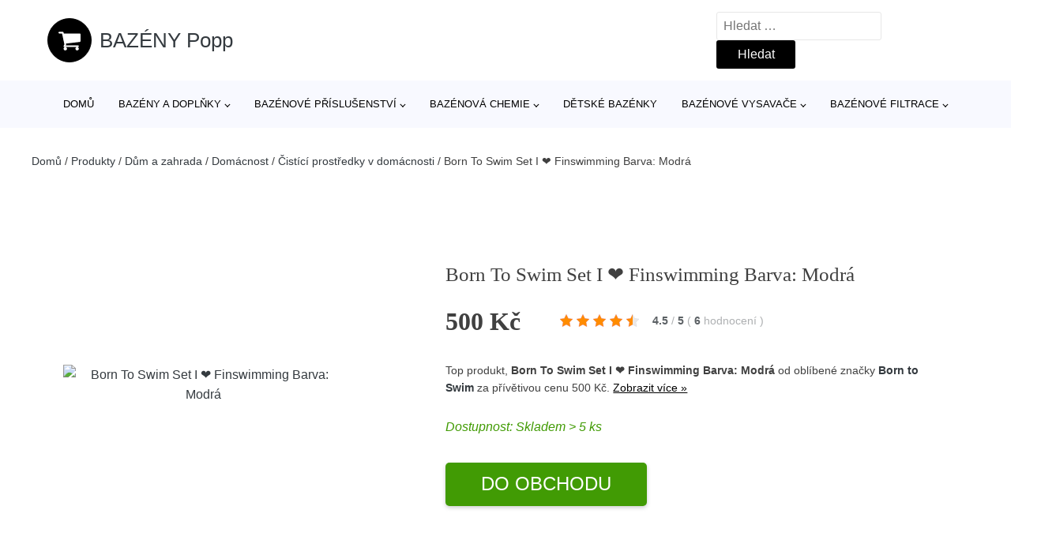

--- FILE ---
content_type: text/html; charset=UTF-8
request_url: https://www.bazenypopp.cz/p/born-to-swim-set-i-%E2%9D%A4-finswimming-barva-modra-pid541583/
body_size: 16494
content:
<!DOCTYPE html>
<html lang="cs" prefix="og: https://ogp.me/ns#" >
<head>
<meta charset="UTF-8">
<meta name="viewport" content="width=device-width, initial-scale=1.0">
<!-- WP_HEAD() START -->
<!-- Optimalizace pro vyhledávače podle Rank Math - https://rankmath.com/ -->
<title>Born To Swim Set I ❤ Finswimming Barva: Modrá | BAZÉNY Popp</title>
<meta name="description" content="Prohlédněte si produkt Born To Swim Set I ❤ Finswimming Růžová od výrobce Born to Swim za cenu 500 Kč."/>
<meta name="robots" content="follow, index, max-snippet:-1, max-video-preview:-1, max-image-preview:large"/>
<link rel="canonical" href="https://www.bazenypopp.cz/p/born-to-swim-set-i-%e2%9d%a4-finswimming-barva-modra-pid541583/" />
<meta property="og:locale" content="cs_CZ" />
<meta property="og:type" content="article" />
<meta property="og:title" content="Born To Swim Set I ❤ Finswimming Barva: Modrá | BAZÉNY Popp" />
<meta property="og:description" content="Prohlédněte si produkt Born To Swim Set I ❤ Finswimming Růžová od výrobce Born to Swim za cenu 500 Kč." />
<meta property="og:url" content="https://www.bazenypopp.cz/p/born-to-swim-set-i-%e2%9d%a4-finswimming-barva-modra-pid541583/" />
<meta property="og:site_name" content="BAZÉNY Popp" />
<meta property="og:updated_time" content="2025-12-07T00:32:50+01:00" />
<meta property="og:image" content="https://www.bazenypopp.cz/wp-content/uploads/2021/04/Born-To-Swim-Set-I-❤-Finswimming-Barva-Modra.jpg" />
<meta property="og:image:secure_url" content="https://www.bazenypopp.cz/wp-content/uploads/2021/04/Born-To-Swim-Set-I-❤-Finswimming-Barva-Modra.jpg" />
<meta property="og:image:width" content="1000" />
<meta property="og:image:height" content="1000" />
<meta property="og:image:alt" content="Born To Swim Set I ❤ Finswimming Barva: Modrá" />
<meta property="og:image:type" content="image/jpeg" />
<meta name="twitter:card" content="summary_large_image" />
<meta name="twitter:title" content="Born To Swim Set I ❤ Finswimming Barva: Modrá | BAZÉNY Popp" />
<meta name="twitter:description" content="Prohlédněte si produkt Born To Swim Set I ❤ Finswimming Růžová od výrobce Born to Swim za cenu 500 Kč." />
<meta name="twitter:image" content="https://www.bazenypopp.cz/wp-content/uploads/2021/04/Born-To-Swim-Set-I-❤-Finswimming-Barva-Modra.jpg" />
<script type="application/ld+json" class="rank-math-schema">{"@context":"https://schema.org","@graph":[{"@type":"BreadcrumbList","@id":"https://www.bazenypopp.cz/p/born-to-swim-set-i-%e2%9d%a4-finswimming-barva-modra-pid541583/#breadcrumb","itemListElement":[{"@type":"ListItem","position":"1","item":{"@id":"https://www.bazenypopp.cz","name":"Dom\u016f"}},{"@type":"ListItem","position":"2","item":{"@id":"https://www.bazenypopp.cz/p/","name":"Produkty"}},{"@type":"ListItem","position":"3","item":{"@id":"https://www.bazenypopp.cz/c/dum-a-zahrada/","name":"D\u016fm a zahrada"}},{"@type":"ListItem","position":"4","item":{"@id":"https://www.bazenypopp.cz/c/domacnost/","name":"Dom\u00e1cnost"}},{"@type":"ListItem","position":"5","item":{"@id":"https://www.bazenypopp.cz/c/cistici-prostredky-v-domacnosti/","name":"\u010cist\u00edc\u00ed prost\u0159edky v dom\u00e1cnosti"}},{"@type":"ListItem","position":"6","item":{"@id":"https://www.bazenypopp.cz/p/born-to-swim-set-i-%e2%9d%a4-finswimming-barva-modra-pid541583/","name":"Born To Swim Set I \u2764 Finswimming Barva: Modr\u00e1"}}]}]}</script>
<!-- /Rank Math WordPress SEO plugin -->
<link rel="alternate" type="application/rss+xml" title="BAZÉNY Popp &raquo; RSS komentářů pro Born To Swim Set I ❤ Finswimming Barva: Modrá" href="https://www.bazenypopp.cz/p/born-to-swim-set-i-%e2%9d%a4-finswimming-barva-modra-pid541583/feed/" />
<link rel="alternate" title="oEmbed (JSON)" type="application/json+oembed" href="https://www.bazenypopp.cz/wp-json/oembed/1.0/embed?url=https%3A%2F%2Fwww.bazenypopp.cz%2Fp%2Fborn-to-swim-set-i-%25e2%259d%25a4-finswimming-barva-modra-pid541583%2F" />
<link rel="alternate" title="oEmbed (XML)" type="text/xml+oembed" href="https://www.bazenypopp.cz/wp-json/oembed/1.0/embed?url=https%3A%2F%2Fwww.bazenypopp.cz%2Fp%2Fborn-to-swim-set-i-%25e2%259d%25a4-finswimming-barva-modra-pid541583%2F&#038;format=xml" />
<style id='wp-img-auto-sizes-contain-inline-css' type='text/css'>
img:is([sizes=auto i],[sizes^="auto," i]){contain-intrinsic-size:3000px 1500px}
/*# sourceURL=wp-img-auto-sizes-contain-inline-css */
</style>
<style id='classic-theme-styles-inline-css' type='text/css'>
/*! This file is auto-generated */
.wp-block-button__link{color:#fff;background-color:#32373c;border-radius:9999px;box-shadow:none;text-decoration:none;padding:calc(.667em + 2px) calc(1.333em + 2px);font-size:1.125em}.wp-block-file__button{background:#32373c;color:#fff;text-decoration:none}
/*# sourceURL=/wp-includes/css/classic-themes.min.css */
</style>
<!-- <link rel='stylesheet' id='kk-star-ratings-css' href='https://www.bazenypopp.cz/wp-content/plugins/kk-star-ratings/public/css/kk-star-ratings.css?ver=99.9.9' type='text/css' media='all' /> -->
<link rel="stylesheet" type="text/css" href="//www.bazenypopp.cz/wp-content/cache/wpfc-minified/mlczzz93/8bwbs.css" media="all"/>
<style id='kk-star-ratings-inline-css' type='text/css'>
.kk-star-ratings .kksr-stars .kksr-star {
margin-right: 5px;
}
[dir="rtl"] .kk-star-ratings .kksr-stars .kksr-star {
margin-left: 5px;
margin-right: 0;
}
/*# sourceURL=kk-star-ratings-inline-css */
</style>
<!-- <link rel='stylesheet' id='oxygen-css' href='https://www.bazenypopp.cz/wp-content/plugins/oxygen/component-framework/oxygen.css?ver=4.9.5' type='text/css' media='all' /> -->
<link rel="stylesheet" type="text/css" href="//www.bazenypopp.cz/wp-content/cache/wpfc-minified/q9n0twmb/8bwbs.css" media="all"/>
<script src='//www.bazenypopp.cz/wp-content/cache/wpfc-minified/6v0ewmpn/8bwbs.js' type="text/javascript"></script>
<!-- <script type="text/javascript" src="https://www.bazenypopp.cz/wp-includes/js/jquery/jquery.min.js?ver=3.7.1" id="jquery-core-js"></script> -->
<script type="text/javascript" id="search-filter-plugin-build-js-extra">
/* <![CDATA[ */
var SF_LDATA = {"ajax_url":"https://www.bazenypopp.cz/wp-admin/admin-ajax.php","home_url":"https://www.bazenypopp.cz/","extensions":[]};
//# sourceURL=search-filter-plugin-build-js-extra
/* ]]> */
</script>
<script src='//www.bazenypopp.cz/wp-content/cache/wpfc-minified/lw4yc2v7/8bwbs.js' type="text/javascript"></script>
<!-- <script type="text/javascript" src="https://www.bazenypopp.cz/wp-content/plugins/search-filter-pro/public/assets/js/search-filter-build.min.js?ver=2.5.21" id="search-filter-plugin-build-js"></script> -->
<link rel="https://api.w.org/" href="https://www.bazenypopp.cz/wp-json/" /><link rel="alternate" title="JSON" type="application/json" href="https://www.bazenypopp.cz/wp-json/wp/v2/products/77991" /><link rel="EditURI" type="application/rsd+xml" title="RSD" href="https://www.bazenypopp.cz/xmlrpc.php?rsd" />
<link rel='shortlink' href='https://www.bazenypopp.cz/?p=77991' />
<script type="application/ld+json">{
"@context" : "https://schema.org",
"@type" : "Product",
"name" : "Born To Swim Set I ❤ Finswimming Barva: Modr&aacute;",
"image" : "https://www.bazenypopp.cz/wp-content/uploads/2021/04/Born-To-Swim-Set-I-❤-Finswimming-Barva-Modra.jpg",
"description" : "&lt;p&gt;Limitovan&aacute; kolekce obsahuje microfibre osu&scaron;ku a plaveckou silikonovou čepici.&lt;/p&gt;
&lt;p&gt;Rozměr osu&scaron;ky 70 x 140 cm a velikost čepice je univerz&aacute;ln&iacute;.&lt;/p&gt;
&lt;p&gt;Můžete si vybrat ze 3 barev - modr&aacute;, čern&aacute; a růžov&aacute;.&lt;/p&gt;",
"ean": "",
"gtin8": "3605 / 3582",
"sku": "3605 / 3582",
"brand" : {
"@type" : "Brand",
"name" : "Born to Swim"
},
"review": {
"@type": "Review",
"reviewRating": {
"@type": "Rating",
"ratingValue": "4.5",
"bestRating": "5"
},
"author": {
"@type": "Person",
"name": ""
}
},
"offers" : {
"@type" : "Offer",
"price" : "500",
"priceCurrency": "CZK",
"url" : "https://www.bazenypopp.cz/p/born-to-swim-set-i-%e2%9d%a4-finswimming-barva-modra-pid541583/",
"itemCondition": 
"https://schema.org/NewCondition",
"availability": "https://schema.org/InStock"
},
"aggregateRating": {
"@type": "AggregateRating",
"ratingValue": "4.5",
"bestRating": "5",
"ratingCount": "6"
}
}</script><!-- Global site tag (gtag.js) - Google Analytics -->
<script async src="https://www.googletagmanager.com/gtag/js?id=UA-174020712-31"></script>
<script>
window.dataLayer = window.dataLayer || [];
function gtag(){dataLayer.push(arguments);}
gtag('js', new Date());
gtag('config', 'UA-174020712-31');
</script>
<link rel="icon" href="https://www.bazenypopp.cz/wp-content/uploads/2020/10/favicon-1.png" sizes="32x32" />
<link rel="icon" href="https://www.bazenypopp.cz/wp-content/uploads/2020/10/favicon-1.png" sizes="192x192" />
<link rel="apple-touch-icon" href="https://www.bazenypopp.cz/wp-content/uploads/2020/10/favicon-1.png" />
<meta name="msapplication-TileImage" content="https://www.bazenypopp.cz/wp-content/uploads/2020/10/favicon-1.png" />
<style type="text/css" id="wp-custom-css">
/*Increase Oxygen's code editor font size*/
.oxygen-sidebar-code-editor-wrap .CodeMirror {
font-size: 18px !important;
}
#inner_content-6-25 {
font-size: 16px !important;
}		</style>
<!-- <link rel='stylesheet' id='oxygen-cache-25-css' href='//www.bazenypopp.cz/wp-content/uploads/oxygen/css/25.css?cache=1664654720&#038;ver=8e31a2d9e1119fd0ae7846775e3b9864' type='text/css' media='all' /> -->
<!-- <link rel='stylesheet' id='oxygen-cache-145-css' href='//www.bazenypopp.cz/wp-content/uploads/oxygen/css/145.css?cache=1664654720&#038;ver=8e31a2d9e1119fd0ae7846775e3b9864' type='text/css' media='all' /> -->
<!-- <link rel='stylesheet' id='oxygen-universal-styles-css' href='//www.bazenypopp.cz/wp-content/uploads/oxygen/css/universal.css?cache=1664654690&#038;ver=8e31a2d9e1119fd0ae7846775e3b9864' type='text/css' media='all' /> -->
<link rel="stylesheet" type="text/css" href="//www.bazenypopp.cz/wp-content/cache/wpfc-minified/eunv2cx4/bxf9h.css" media="all"/>
<!-- END OF WP_HEAD() -->
<style id='global-styles-inline-css' type='text/css'>
:root{--wp--preset--aspect-ratio--square: 1;--wp--preset--aspect-ratio--4-3: 4/3;--wp--preset--aspect-ratio--3-4: 3/4;--wp--preset--aspect-ratio--3-2: 3/2;--wp--preset--aspect-ratio--2-3: 2/3;--wp--preset--aspect-ratio--16-9: 16/9;--wp--preset--aspect-ratio--9-16: 9/16;--wp--preset--color--black: #000000;--wp--preset--color--cyan-bluish-gray: #abb8c3;--wp--preset--color--white: #ffffff;--wp--preset--color--pale-pink: #f78da7;--wp--preset--color--vivid-red: #cf2e2e;--wp--preset--color--luminous-vivid-orange: #ff6900;--wp--preset--color--luminous-vivid-amber: #fcb900;--wp--preset--color--light-green-cyan: #7bdcb5;--wp--preset--color--vivid-green-cyan: #00d084;--wp--preset--color--pale-cyan-blue: #8ed1fc;--wp--preset--color--vivid-cyan-blue: #0693e3;--wp--preset--color--vivid-purple: #9b51e0;--wp--preset--gradient--vivid-cyan-blue-to-vivid-purple: linear-gradient(135deg,rgb(6,147,227) 0%,rgb(155,81,224) 100%);--wp--preset--gradient--light-green-cyan-to-vivid-green-cyan: linear-gradient(135deg,rgb(122,220,180) 0%,rgb(0,208,130) 100%);--wp--preset--gradient--luminous-vivid-amber-to-luminous-vivid-orange: linear-gradient(135deg,rgb(252,185,0) 0%,rgb(255,105,0) 100%);--wp--preset--gradient--luminous-vivid-orange-to-vivid-red: linear-gradient(135deg,rgb(255,105,0) 0%,rgb(207,46,46) 100%);--wp--preset--gradient--very-light-gray-to-cyan-bluish-gray: linear-gradient(135deg,rgb(238,238,238) 0%,rgb(169,184,195) 100%);--wp--preset--gradient--cool-to-warm-spectrum: linear-gradient(135deg,rgb(74,234,220) 0%,rgb(151,120,209) 20%,rgb(207,42,186) 40%,rgb(238,44,130) 60%,rgb(251,105,98) 80%,rgb(254,248,76) 100%);--wp--preset--gradient--blush-light-purple: linear-gradient(135deg,rgb(255,206,236) 0%,rgb(152,150,240) 100%);--wp--preset--gradient--blush-bordeaux: linear-gradient(135deg,rgb(254,205,165) 0%,rgb(254,45,45) 50%,rgb(107,0,62) 100%);--wp--preset--gradient--luminous-dusk: linear-gradient(135deg,rgb(255,203,112) 0%,rgb(199,81,192) 50%,rgb(65,88,208) 100%);--wp--preset--gradient--pale-ocean: linear-gradient(135deg,rgb(255,245,203) 0%,rgb(182,227,212) 50%,rgb(51,167,181) 100%);--wp--preset--gradient--electric-grass: linear-gradient(135deg,rgb(202,248,128) 0%,rgb(113,206,126) 100%);--wp--preset--gradient--midnight: linear-gradient(135deg,rgb(2,3,129) 0%,rgb(40,116,252) 100%);--wp--preset--font-size--small: 13px;--wp--preset--font-size--medium: 20px;--wp--preset--font-size--large: 36px;--wp--preset--font-size--x-large: 42px;--wp--preset--spacing--20: 0.44rem;--wp--preset--spacing--30: 0.67rem;--wp--preset--spacing--40: 1rem;--wp--preset--spacing--50: 1.5rem;--wp--preset--spacing--60: 2.25rem;--wp--preset--spacing--70: 3.38rem;--wp--preset--spacing--80: 5.06rem;--wp--preset--shadow--natural: 6px 6px 9px rgba(0, 0, 0, 0.2);--wp--preset--shadow--deep: 12px 12px 50px rgba(0, 0, 0, 0.4);--wp--preset--shadow--sharp: 6px 6px 0px rgba(0, 0, 0, 0.2);--wp--preset--shadow--outlined: 6px 6px 0px -3px rgb(255, 255, 255), 6px 6px rgb(0, 0, 0);--wp--preset--shadow--crisp: 6px 6px 0px rgb(0, 0, 0);}:where(.is-layout-flex){gap: 0.5em;}:where(.is-layout-grid){gap: 0.5em;}body .is-layout-flex{display: flex;}.is-layout-flex{flex-wrap: wrap;align-items: center;}.is-layout-flex > :is(*, div){margin: 0;}body .is-layout-grid{display: grid;}.is-layout-grid > :is(*, div){margin: 0;}:where(.wp-block-columns.is-layout-flex){gap: 2em;}:where(.wp-block-columns.is-layout-grid){gap: 2em;}:where(.wp-block-post-template.is-layout-flex){gap: 1.25em;}:where(.wp-block-post-template.is-layout-grid){gap: 1.25em;}.has-black-color{color: var(--wp--preset--color--black) !important;}.has-cyan-bluish-gray-color{color: var(--wp--preset--color--cyan-bluish-gray) !important;}.has-white-color{color: var(--wp--preset--color--white) !important;}.has-pale-pink-color{color: var(--wp--preset--color--pale-pink) !important;}.has-vivid-red-color{color: var(--wp--preset--color--vivid-red) !important;}.has-luminous-vivid-orange-color{color: var(--wp--preset--color--luminous-vivid-orange) !important;}.has-luminous-vivid-amber-color{color: var(--wp--preset--color--luminous-vivid-amber) !important;}.has-light-green-cyan-color{color: var(--wp--preset--color--light-green-cyan) !important;}.has-vivid-green-cyan-color{color: var(--wp--preset--color--vivid-green-cyan) !important;}.has-pale-cyan-blue-color{color: var(--wp--preset--color--pale-cyan-blue) !important;}.has-vivid-cyan-blue-color{color: var(--wp--preset--color--vivid-cyan-blue) !important;}.has-vivid-purple-color{color: var(--wp--preset--color--vivid-purple) !important;}.has-black-background-color{background-color: var(--wp--preset--color--black) !important;}.has-cyan-bluish-gray-background-color{background-color: var(--wp--preset--color--cyan-bluish-gray) !important;}.has-white-background-color{background-color: var(--wp--preset--color--white) !important;}.has-pale-pink-background-color{background-color: var(--wp--preset--color--pale-pink) !important;}.has-vivid-red-background-color{background-color: var(--wp--preset--color--vivid-red) !important;}.has-luminous-vivid-orange-background-color{background-color: var(--wp--preset--color--luminous-vivid-orange) !important;}.has-luminous-vivid-amber-background-color{background-color: var(--wp--preset--color--luminous-vivid-amber) !important;}.has-light-green-cyan-background-color{background-color: var(--wp--preset--color--light-green-cyan) !important;}.has-vivid-green-cyan-background-color{background-color: var(--wp--preset--color--vivid-green-cyan) !important;}.has-pale-cyan-blue-background-color{background-color: var(--wp--preset--color--pale-cyan-blue) !important;}.has-vivid-cyan-blue-background-color{background-color: var(--wp--preset--color--vivid-cyan-blue) !important;}.has-vivid-purple-background-color{background-color: var(--wp--preset--color--vivid-purple) !important;}.has-black-border-color{border-color: var(--wp--preset--color--black) !important;}.has-cyan-bluish-gray-border-color{border-color: var(--wp--preset--color--cyan-bluish-gray) !important;}.has-white-border-color{border-color: var(--wp--preset--color--white) !important;}.has-pale-pink-border-color{border-color: var(--wp--preset--color--pale-pink) !important;}.has-vivid-red-border-color{border-color: var(--wp--preset--color--vivid-red) !important;}.has-luminous-vivid-orange-border-color{border-color: var(--wp--preset--color--luminous-vivid-orange) !important;}.has-luminous-vivid-amber-border-color{border-color: var(--wp--preset--color--luminous-vivid-amber) !important;}.has-light-green-cyan-border-color{border-color: var(--wp--preset--color--light-green-cyan) !important;}.has-vivid-green-cyan-border-color{border-color: var(--wp--preset--color--vivid-green-cyan) !important;}.has-pale-cyan-blue-border-color{border-color: var(--wp--preset--color--pale-cyan-blue) !important;}.has-vivid-cyan-blue-border-color{border-color: var(--wp--preset--color--vivid-cyan-blue) !important;}.has-vivid-purple-border-color{border-color: var(--wp--preset--color--vivid-purple) !important;}.has-vivid-cyan-blue-to-vivid-purple-gradient-background{background: var(--wp--preset--gradient--vivid-cyan-blue-to-vivid-purple) !important;}.has-light-green-cyan-to-vivid-green-cyan-gradient-background{background: var(--wp--preset--gradient--light-green-cyan-to-vivid-green-cyan) !important;}.has-luminous-vivid-amber-to-luminous-vivid-orange-gradient-background{background: var(--wp--preset--gradient--luminous-vivid-amber-to-luminous-vivid-orange) !important;}.has-luminous-vivid-orange-to-vivid-red-gradient-background{background: var(--wp--preset--gradient--luminous-vivid-orange-to-vivid-red) !important;}.has-very-light-gray-to-cyan-bluish-gray-gradient-background{background: var(--wp--preset--gradient--very-light-gray-to-cyan-bluish-gray) !important;}.has-cool-to-warm-spectrum-gradient-background{background: var(--wp--preset--gradient--cool-to-warm-spectrum) !important;}.has-blush-light-purple-gradient-background{background: var(--wp--preset--gradient--blush-light-purple) !important;}.has-blush-bordeaux-gradient-background{background: var(--wp--preset--gradient--blush-bordeaux) !important;}.has-luminous-dusk-gradient-background{background: var(--wp--preset--gradient--luminous-dusk) !important;}.has-pale-ocean-gradient-background{background: var(--wp--preset--gradient--pale-ocean) !important;}.has-electric-grass-gradient-background{background: var(--wp--preset--gradient--electric-grass) !important;}.has-midnight-gradient-background{background: var(--wp--preset--gradient--midnight) !important;}.has-small-font-size{font-size: var(--wp--preset--font-size--small) !important;}.has-medium-font-size{font-size: var(--wp--preset--font-size--medium) !important;}.has-large-font-size{font-size: var(--wp--preset--font-size--large) !important;}.has-x-large-font-size{font-size: var(--wp--preset--font-size--x-large) !important;}
/*# sourceURL=global-styles-inline-css */
</style>
</head>
<body class="wp-singular products-template-default single single-products postid-77991 wp-theme-oxygen-is-not-a-theme  wp-embed-responsive oxygen-body" >
<header id="_header-1-25" class="oxy-header-wrapper oxy-overlay-header oxy-header" ><div id="logo-header-row" class="oxy-header-row" ><div class="oxy-header-container"><div id="_header_left-3-25" class="oxy-header-left" ><a id="link-78-25" class="ct-link" href="/" target="_self"  ><div id="fancy_icon-86-25" class="ct-fancy-icon" ><svg id="svg-fancy_icon-86-25"><use xlink:href="#FontAwesomeicon-shopping-cart"></use></svg></div><span id="shortcode-79-25" class="ct-shortcode logo-top" >BAZÉNY Popp</span></a></div><div id="_header_center-4-25" class="oxy-header-center" ></div><div id="_header_right-5-25" class="oxy-header-right" >
<div id="_search_form-17-25" class="oxy-search-form" >
<form role="search" method="get" class="search-form" action="https://www.bazenypopp.cz/">
<label>
<span class="screen-reader-text">Vyhledávání</span>
<input type="search" class="search-field" placeholder="Hledat &hellip;" value="" name="s" />
</label>
<input type="submit" class="search-submit" value="Hledat" />
</form>                </div>
<nav id="_nav_menu-53-25" class="oxy-nav-menu oxy-nav-menu-dropdowns oxy-nav-menu-dropdown-arrow" ><div class='oxy-menu-toggle'><div class='oxy-nav-menu-hamburger-wrap'><div class='oxy-nav-menu-hamburger'><div class='oxy-nav-menu-hamburger-line'></div><div class='oxy-nav-menu-hamburger-line'></div><div class='oxy-nav-menu-hamburger-line'></div></div></div></div><div class="menu-hlavni-menu-container"><ul id="menu-hlavni-menu" class="oxy-nav-menu-list"><li id="menu-item-15077" class="menu-item menu-item-type-custom menu-item-object-custom menu-item-15077"><a href="/">Domů</a></li>
<li id="menu-item-71696" class="menu-item menu-item-type-taxonomy menu-item-object-product_category menu-item-has-children menu-item-71696"><a href="https://www.bazenypopp.cz/c/bazeny-a-doplnky/">Bazény a doplňky</a>
<ul class="sub-menu">
<li id="menu-item-85658" class="menu-item menu-item-type-taxonomy menu-item-object-product_category menu-item-85658"><a href="https://www.bazenypopp.cz/c/prislusenstvi-k-bazenum-zahrada-a-volny-cas-zastreseni-bazenuzahrada-a-stavebniny/">Příslušenství k bazénům</a></li>
<li id="menu-item-85657" class="menu-item menu-item-type-taxonomy menu-item-object-product_category menu-item-85657"><a href="https://www.bazenypopp.cz/c/bazeny-zahrada-a-volny-cas-samonosne-bazenyzahrada-a-stavebniny/">Bazény</a></li>
<li id="menu-item-85659" class="menu-item menu-item-type-taxonomy menu-item-object-product_category menu-item-85659"><a href="https://www.bazenypopp.cz/c/ohrev-vody-k-bazenum-bazeny-a-doplnky-dum-a-zahrada/">Ohřev vody k bazénům</a></li>
</ul>
</li>
<li id="menu-item-85641" class="menu-item menu-item-type-taxonomy menu-item-object-product_category menu-item-has-children menu-item-85641"><a href="https://www.bazenypopp.cz/c/bazenove-prislusenstvi-2/">Bazénové příslušenství</a>
<ul class="sub-menu">
<li id="menu-item-85650" class="menu-item menu-item-type-taxonomy menu-item-object-product_category menu-item-85650"><a href="https://www.bazenypopp.cz/c/solarni-plachty/">Solární plachty</a></li>
<li id="menu-item-85642" class="menu-item menu-item-type-taxonomy menu-item-object-product_category menu-item-85642"><a href="https://www.bazenypopp.cz/c/bazenove-schudky/">Bazénové schůdky</a></li>
<li id="menu-item-85644" class="menu-item menu-item-type-taxonomy menu-item-object-product_category menu-item-85644"><a href="https://www.bazenypopp.cz/c/kryci-plachty/">Krycí plachty</a></li>
<li id="menu-item-85643" class="menu-item menu-item-type-taxonomy menu-item-object-product_category menu-item-85643"><a href="https://www.bazenypopp.cz/c/hadice/">Hadice</a></li>
<li id="menu-item-85645" class="menu-item menu-item-type-taxonomy menu-item-object-product_category menu-item-85645"><a href="https://www.bazenypopp.cz/c/nahradni-bazenove-folie/">Náhradní bazénové folie</a></li>
<li id="menu-item-85646" class="menu-item menu-item-type-taxonomy menu-item-object-product_category menu-item-85646"><a href="https://www.bazenypopp.cz/c/rolovaci-zarizeni/">Rolovací zařízení</a></li>
<li id="menu-item-85647" class="menu-item menu-item-type-taxonomy menu-item-object-product_category menu-item-85647"><a href="https://www.bazenypopp.cz/c/podlozky-pod-bazen/">Podložky pod bazén</a></li>
<li id="menu-item-85651" class="menu-item menu-item-type-taxonomy menu-item-object-product_category menu-item-85651"><a href="https://www.bazenypopp.cz/c/teplomery/">Teploměry</a></li>
<li id="menu-item-85648" class="menu-item menu-item-type-taxonomy menu-item-object-product_category menu-item-85648"><a href="https://www.bazenypopp.cz/c/odvlhcovace/">Odvlhčovače</a></li>
<li id="menu-item-85649" class="menu-item menu-item-type-taxonomy menu-item-object-product_category menu-item-85649"><a href="https://www.bazenypopp.cz/c/nafukovaci-pumpy/">Nafukovací pumpy</a></li>
</ul>
</li>
<li id="menu-item-71698" class="menu-item menu-item-type-taxonomy menu-item-object-product_category menu-item-has-children menu-item-71698"><a href="https://www.bazenypopp.cz/c/bazenova-chemie/">Bazénová chemie</a>
<ul class="sub-menu">
<li id="menu-item-85630" class="menu-item menu-item-type-taxonomy menu-item-object-product_category menu-item-85630"><a href="https://www.bazenypopp.cz/c/bezchlorova-dezinfekce-bazenove-vody/">Bezchlorová dezinfekce bazénové vody</a></li>
<li id="menu-item-85632" class="menu-item menu-item-type-taxonomy menu-item-object-product_category menu-item-85632"><a href="https://www.bazenypopp.cz/c/testery-bazenove-vody/">Testery bazénové vody</a></li>
<li id="menu-item-85631" class="menu-item menu-item-type-taxonomy menu-item-object-product_category menu-item-85631"><a href="https://www.bazenypopp.cz/c/chlorove-a-multifunkcni-tablety/">Chlórové a multifunkční tablety</a></li>
<li id="menu-item-85633" class="menu-item menu-item-type-taxonomy menu-item-object-product_category menu-item-85633"><a href="https://www.bazenypopp.cz/c/regulace-ph-a-mineralu-bazenove-vody/">Regulace pH a minerálů bazénové vody</a></li>
<li id="menu-item-85634" class="menu-item menu-item-type-taxonomy menu-item-object-product_category menu-item-85634"><a href="https://www.bazenypopp.cz/c/regulace-ph/">Regulace pH</a></li>
<li id="menu-item-85635" class="menu-item menu-item-type-taxonomy menu-item-object-product_category menu-item-85635"><a href="https://www.bazenypopp.cz/c/davkovace-chemie/">Dávkovače chemie</a></li>
<li id="menu-item-85639" class="menu-item menu-item-type-taxonomy menu-item-object-product_category menu-item-85639"><a href="https://www.bazenypopp.cz/c/sety-bazenove-chemie/">Sety bazénové chemie</a></li>
<li id="menu-item-85636" class="menu-item menu-item-type-taxonomy menu-item-object-product_category menu-item-85636"><a href="https://www.bazenypopp.cz/c/cisteni-bazenu/">Čištění bazénů</a></li>
<li id="menu-item-85637" class="menu-item menu-item-type-taxonomy menu-item-object-product_category menu-item-85637"><a href="https://www.bazenypopp.cz/c/chemie-pro-virive-bazeny/">Chemie pro vířivé bazény</a></li>
<li id="menu-item-85638" class="menu-item menu-item-type-taxonomy menu-item-object-product_category menu-item-85638"><a href="https://www.bazenypopp.cz/c/chlor-sok-do-bazenu/">Chlor šok do bazénu</a></li>
<li id="menu-item-85640" class="menu-item menu-item-type-taxonomy menu-item-object-product_category menu-item-85640"><a href="https://www.bazenypopp.cz/c/protirasove-prostredky/">Protiřasové prostředky</a></li>
</ul>
</li>
<li id="menu-item-71699" class="menu-item menu-item-type-taxonomy menu-item-object-product_category menu-item-71699"><a href="https://www.bazenypopp.cz/c/detske-bazenky/">Dětské bazénky</a></li>
<li id="menu-item-71700" class="menu-item menu-item-type-taxonomy menu-item-object-product_category menu-item-has-children menu-item-71700"><a href="https://www.bazenypopp.cz/c/bazenove-vysavace/">Bazénové vysavače</a>
<ul class="sub-menu">
<li id="menu-item-85653" class="menu-item menu-item-type-taxonomy menu-item-object-product_category menu-item-85653"><a href="https://www.bazenypopp.cz/c/rucni-vysavace/">Ruční vysavače</a></li>
<li id="menu-item-85652" class="menu-item menu-item-type-taxonomy menu-item-object-product_category menu-item-85652"><a href="https://www.bazenypopp.cz/c/automaticke-vysavace/">Automatické vysavače</a></li>
<li id="menu-item-85654" class="menu-item menu-item-type-taxonomy menu-item-object-product_category menu-item-85654"><a href="https://www.bazenypopp.cz/c/poloautomaticke-vysavace/">Poloautomatické vysavače</a></li>
</ul>
</li>
<li id="menu-item-85623" class="menu-item menu-item-type-taxonomy menu-item-object-product_category menu-item-has-children menu-item-85623"><a href="https://www.bazenypopp.cz/c/bazenove-filtrace/">Bazénové filtrace</a>
<ul class="sub-menu">
<li id="menu-item-85624" class="menu-item menu-item-type-taxonomy menu-item-object-product_category menu-item-85624"><a href="https://www.bazenypopp.cz/c/bazenova-cerpadla-potrubi-stavba-bazenu/">Bazénová čerpadla</a></li>
<li id="menu-item-85625" class="menu-item menu-item-type-taxonomy menu-item-object-product_category menu-item-85625"><a href="https://www.bazenypopp.cz/c/piskova-filtrace/">Písková filtrace</a></li>
<li id="menu-item-85626" class="menu-item menu-item-type-taxonomy menu-item-object-product_category menu-item-85626"><a href="https://www.bazenypopp.cz/c/piskove-filtry/">Pískové filtry</a></li>
<li id="menu-item-85628" class="menu-item menu-item-type-taxonomy menu-item-object-product_category menu-item-85628"><a href="https://www.bazenypopp.cz/c/naplne-do-piskovych-filtraci/">Náplně do pískových filtrací</a></li>
<li id="menu-item-85627" class="menu-item menu-item-type-taxonomy menu-item-object-product_category menu-item-85627"><a href="https://www.bazenypopp.cz/c/kartusove-filtracni-vlozky/">Kartušové filtrační vložky</a></li>
<li id="menu-item-85629" class="menu-item menu-item-type-taxonomy menu-item-object-product_category menu-item-85629"><a href="https://www.bazenypopp.cz/c/kartusova-filtrace/">Kartušová filtrace</a></li>
</ul>
</li>
</ul></div></nav></div></div></div><div id="nav-header-row" class="oxy-header-row" ><div class="oxy-header-container"><div id="_header_left-12-25" class="oxy-header-left" ></div><div id="_header_center-13-25" class="oxy-header-center" ><nav id="_nav_menu-15-25" class="oxy-nav-menu oxy-nav-menu-dropdowns oxy-nav-menu-dropdown-arrow" ><div class='oxy-menu-toggle'><div class='oxy-nav-menu-hamburger-wrap'><div class='oxy-nav-menu-hamburger'><div class='oxy-nav-menu-hamburger-line'></div><div class='oxy-nav-menu-hamburger-line'></div><div class='oxy-nav-menu-hamburger-line'></div></div></div></div><div class="menu-hlavni-menu-container"><ul id="menu-hlavni-menu-1" class="oxy-nav-menu-list"><li class="menu-item menu-item-type-custom menu-item-object-custom menu-item-15077"><a href="/">Domů</a></li>
<li class="menu-item menu-item-type-taxonomy menu-item-object-product_category menu-item-has-children menu-item-71696"><a href="https://www.bazenypopp.cz/c/bazeny-a-doplnky/">Bazény a doplňky</a>
<ul class="sub-menu">
<li class="menu-item menu-item-type-taxonomy menu-item-object-product_category menu-item-85658"><a href="https://www.bazenypopp.cz/c/prislusenstvi-k-bazenum-zahrada-a-volny-cas-zastreseni-bazenuzahrada-a-stavebniny/">Příslušenství k bazénům</a></li>
<li class="menu-item menu-item-type-taxonomy menu-item-object-product_category menu-item-85657"><a href="https://www.bazenypopp.cz/c/bazeny-zahrada-a-volny-cas-samonosne-bazenyzahrada-a-stavebniny/">Bazény</a></li>
<li class="menu-item menu-item-type-taxonomy menu-item-object-product_category menu-item-85659"><a href="https://www.bazenypopp.cz/c/ohrev-vody-k-bazenum-bazeny-a-doplnky-dum-a-zahrada/">Ohřev vody k bazénům</a></li>
</ul>
</li>
<li class="menu-item menu-item-type-taxonomy menu-item-object-product_category menu-item-has-children menu-item-85641"><a href="https://www.bazenypopp.cz/c/bazenove-prislusenstvi-2/">Bazénové příslušenství</a>
<ul class="sub-menu">
<li class="menu-item menu-item-type-taxonomy menu-item-object-product_category menu-item-85650"><a href="https://www.bazenypopp.cz/c/solarni-plachty/">Solární plachty</a></li>
<li class="menu-item menu-item-type-taxonomy menu-item-object-product_category menu-item-85642"><a href="https://www.bazenypopp.cz/c/bazenove-schudky/">Bazénové schůdky</a></li>
<li class="menu-item menu-item-type-taxonomy menu-item-object-product_category menu-item-85644"><a href="https://www.bazenypopp.cz/c/kryci-plachty/">Krycí plachty</a></li>
<li class="menu-item menu-item-type-taxonomy menu-item-object-product_category menu-item-85643"><a href="https://www.bazenypopp.cz/c/hadice/">Hadice</a></li>
<li class="menu-item menu-item-type-taxonomy menu-item-object-product_category menu-item-85645"><a href="https://www.bazenypopp.cz/c/nahradni-bazenove-folie/">Náhradní bazénové folie</a></li>
<li class="menu-item menu-item-type-taxonomy menu-item-object-product_category menu-item-85646"><a href="https://www.bazenypopp.cz/c/rolovaci-zarizeni/">Rolovací zařízení</a></li>
<li class="menu-item menu-item-type-taxonomy menu-item-object-product_category menu-item-85647"><a href="https://www.bazenypopp.cz/c/podlozky-pod-bazen/">Podložky pod bazén</a></li>
<li class="menu-item menu-item-type-taxonomy menu-item-object-product_category menu-item-85651"><a href="https://www.bazenypopp.cz/c/teplomery/">Teploměry</a></li>
<li class="menu-item menu-item-type-taxonomy menu-item-object-product_category menu-item-85648"><a href="https://www.bazenypopp.cz/c/odvlhcovace/">Odvlhčovače</a></li>
<li class="menu-item menu-item-type-taxonomy menu-item-object-product_category menu-item-85649"><a href="https://www.bazenypopp.cz/c/nafukovaci-pumpy/">Nafukovací pumpy</a></li>
</ul>
</li>
<li class="menu-item menu-item-type-taxonomy menu-item-object-product_category menu-item-has-children menu-item-71698"><a href="https://www.bazenypopp.cz/c/bazenova-chemie/">Bazénová chemie</a>
<ul class="sub-menu">
<li class="menu-item menu-item-type-taxonomy menu-item-object-product_category menu-item-85630"><a href="https://www.bazenypopp.cz/c/bezchlorova-dezinfekce-bazenove-vody/">Bezchlorová dezinfekce bazénové vody</a></li>
<li class="menu-item menu-item-type-taxonomy menu-item-object-product_category menu-item-85632"><a href="https://www.bazenypopp.cz/c/testery-bazenove-vody/">Testery bazénové vody</a></li>
<li class="menu-item menu-item-type-taxonomy menu-item-object-product_category menu-item-85631"><a href="https://www.bazenypopp.cz/c/chlorove-a-multifunkcni-tablety/">Chlórové a multifunkční tablety</a></li>
<li class="menu-item menu-item-type-taxonomy menu-item-object-product_category menu-item-85633"><a href="https://www.bazenypopp.cz/c/regulace-ph-a-mineralu-bazenove-vody/">Regulace pH a minerálů bazénové vody</a></li>
<li class="menu-item menu-item-type-taxonomy menu-item-object-product_category menu-item-85634"><a href="https://www.bazenypopp.cz/c/regulace-ph/">Regulace pH</a></li>
<li class="menu-item menu-item-type-taxonomy menu-item-object-product_category menu-item-85635"><a href="https://www.bazenypopp.cz/c/davkovace-chemie/">Dávkovače chemie</a></li>
<li class="menu-item menu-item-type-taxonomy menu-item-object-product_category menu-item-85639"><a href="https://www.bazenypopp.cz/c/sety-bazenove-chemie/">Sety bazénové chemie</a></li>
<li class="menu-item menu-item-type-taxonomy menu-item-object-product_category menu-item-85636"><a href="https://www.bazenypopp.cz/c/cisteni-bazenu/">Čištění bazénů</a></li>
<li class="menu-item menu-item-type-taxonomy menu-item-object-product_category menu-item-85637"><a href="https://www.bazenypopp.cz/c/chemie-pro-virive-bazeny/">Chemie pro vířivé bazény</a></li>
<li class="menu-item menu-item-type-taxonomy menu-item-object-product_category menu-item-85638"><a href="https://www.bazenypopp.cz/c/chlor-sok-do-bazenu/">Chlor šok do bazénu</a></li>
<li class="menu-item menu-item-type-taxonomy menu-item-object-product_category menu-item-85640"><a href="https://www.bazenypopp.cz/c/protirasove-prostredky/">Protiřasové prostředky</a></li>
</ul>
</li>
<li class="menu-item menu-item-type-taxonomy menu-item-object-product_category menu-item-71699"><a href="https://www.bazenypopp.cz/c/detske-bazenky/">Dětské bazénky</a></li>
<li class="menu-item menu-item-type-taxonomy menu-item-object-product_category menu-item-has-children menu-item-71700"><a href="https://www.bazenypopp.cz/c/bazenove-vysavace/">Bazénové vysavače</a>
<ul class="sub-menu">
<li class="menu-item menu-item-type-taxonomy menu-item-object-product_category menu-item-85653"><a href="https://www.bazenypopp.cz/c/rucni-vysavace/">Ruční vysavače</a></li>
<li class="menu-item menu-item-type-taxonomy menu-item-object-product_category menu-item-85652"><a href="https://www.bazenypopp.cz/c/automaticke-vysavace/">Automatické vysavače</a></li>
<li class="menu-item menu-item-type-taxonomy menu-item-object-product_category menu-item-85654"><a href="https://www.bazenypopp.cz/c/poloautomaticke-vysavace/">Poloautomatické vysavače</a></li>
</ul>
</li>
<li class="menu-item menu-item-type-taxonomy menu-item-object-product_category menu-item-has-children menu-item-85623"><a href="https://www.bazenypopp.cz/c/bazenove-filtrace/">Bazénové filtrace</a>
<ul class="sub-menu">
<li class="menu-item menu-item-type-taxonomy menu-item-object-product_category menu-item-85624"><a href="https://www.bazenypopp.cz/c/bazenova-cerpadla-potrubi-stavba-bazenu/">Bazénová čerpadla</a></li>
<li class="menu-item menu-item-type-taxonomy menu-item-object-product_category menu-item-85625"><a href="https://www.bazenypopp.cz/c/piskova-filtrace/">Písková filtrace</a></li>
<li class="menu-item menu-item-type-taxonomy menu-item-object-product_category menu-item-85626"><a href="https://www.bazenypopp.cz/c/piskove-filtry/">Pískové filtry</a></li>
<li class="menu-item menu-item-type-taxonomy menu-item-object-product_category menu-item-85628"><a href="https://www.bazenypopp.cz/c/naplne-do-piskovych-filtraci/">Náplně do pískových filtrací</a></li>
<li class="menu-item menu-item-type-taxonomy menu-item-object-product_category menu-item-85627"><a href="https://www.bazenypopp.cz/c/kartusove-filtracni-vlozky/">Kartušové filtrační vložky</a></li>
<li class="menu-item menu-item-type-taxonomy menu-item-object-product_category menu-item-85629"><a href="https://www.bazenypopp.cz/c/kartusova-filtrace/">Kartušová filtrace</a></li>
</ul>
</li>
</ul></div></nav></div><div id="_header_right-14-25" class="oxy-header-right" ></div></div></div></header>
<div id="section-62-25" class=" ct-section breadcrumb-container" ><div class="ct-section-inner-wrap"><div id="code_block-66-25" class="ct-code-block breadcrumb-code" ><nav aria-label="breadcrumbs" class="rank-math-breadcrumb"><p><a href="https://www.bazenypopp.cz">Domů</a><span class="separator"> / </span><a href="https://www.bazenypopp.cz/p/">Produkty</a><span class="separator"> / </span><a href="https://www.bazenypopp.cz/c/dum-a-zahrada/">Dům a zahrada</a><span class="separator"> / </span><a href="https://www.bazenypopp.cz/c/domacnost/">Domácnost</a><span class="separator"> / </span><a href="https://www.bazenypopp.cz/c/cistici-prostredky-v-domacnosti/">Čistící prostředky v domácnosti</a><span class="separator"> / </span><span class="last">Born To Swim Set I ❤ Finswimming Barva: Modrá</span></p></nav></div></div></div><section id="section-2-145" class=" ct-section" ><div class="ct-section-inner-wrap"><div id="new_columns-4-145" class="ct-new-columns product-hero-column-container" ><div id="div_block-5-145" class="ct-div-block" ><a id="link-1642-145" class="ct-link" href="https://www.bazenypopp.cz/exit/10621" target="_blank" rel="nofollow noopener" ><img  id="image-7-145" alt="Born To Swim Set I ❤ Finswimming Barva: Modrá" src="https://www.bazenypopp.cz/wp-content/uploads/2021/04/Born-To-Swim-Set-I-❤-Finswimming-Barva-Modra.jpg" class="ct-image"/></a></div><div id="div_block-6-145" class="ct-div-block" ><h1 id="headline-12-145" class="ct-headline product-info-title"><span id="span-13-145" class="ct-span" >Born To Swim Set I ❤ Finswimming Barva: Modrá</span></h1><div id="div_block-1019-145" class="ct-div-block price-container" ><div id="text_block-16-145" class="ct-text-block product-info-price" ><span id="span-17-145" class="ct-span" >500&nbsp;Kč</span></div><a id="link-2781-145" class="ct-link" href="https://www.bazenypopp.cz/exit/10621" target="_self" rel="nofollow" ><div id="code_block-768-145" class="ct-code-block custom-star-rating" ><div style="display: none;"
class="kk-star-ratings   "
data-id="77991"
data-slug="">
<div class="kksr-stars">
<div class="kksr-stars-inactive">
<div class="kksr-star" data-star="1">
<div class="kksr-icon" style="width: 16px; height: 16px;"></div>
</div>
<div class="kksr-star" data-star="2">
<div class="kksr-icon" style="width: 16px; height: 16px;"></div>
</div>
<div class="kksr-star" data-star="3">
<div class="kksr-icon" style="width: 16px; height: 16px;"></div>
</div>
<div class="kksr-star" data-star="4">
<div class="kksr-icon" style="width: 16px; height: 16px;"></div>
</div>
<div class="kksr-star" data-star="5">
<div class="kksr-icon" style="width: 16px; height: 16px;"></div>
</div>
</div>
<div class="kksr-stars-active" style="width: 92px;">
<div class="kksr-star">
<div class="kksr-icon" style="width: 16px; height: 16px;"></div>
</div>
<div class="kksr-star">
<div class="kksr-icon" style="width: 16px; height: 16px;"></div>
</div>
<div class="kksr-star">
<div class="kksr-icon" style="width: 16px; height: 16px;"></div>
</div>
<div class="kksr-star">
<div class="kksr-icon" style="width: 16px; height: 16px;"></div>
</div>
<div class="kksr-star">
<div class="kksr-icon" style="width: 16px; height: 16px;"></div>
</div>
</div>
</div>
<div class="kksr-legend">
<strong class="kksr-score">4.5</strong>
<span class="kksr-muted">/</span>
<strong>5</strong>
<span class="kksr-muted">(</span>
<strong class="kksr-count">6</strong>
<span class="kksr-muted">
hodnocení        </span>
<span class="kksr-muted">)</span>
</div>
</div>
</div></a></div><div id="text_block-2513-145" class="ct-text-block" ><span id="span-2514-145" class="ct-span" ><p>Top produkt, <strong>Born To Swim Set I ❤ Finswimming Barva: Modrá</strong> od oblíbené značky <strong><a href="https://www.bazenypopp.cz/v/born-to-swim/" rel="tag">Born to Swim</a></strong> za přívětivou cenu 500 Kč. <a href="https://www.bazenypopp.cz/exit/10621" class="popis-produktu">Zobrazit více »</a></p>
</span></div><div id="div_block-3341-145" class="ct-div-block" ><div id="text_block-3046-145" class="ct-text-block" >Dostupnost:&nbsp;<b><span id="span-3048-145" class="ct-span" ><p>Skladem > 5 ks</p>
</span></b></div></div><a id="link-1774-145" class="ct-link new-button" href="https://www.bazenypopp.cz/exit/10621" target="_blank" rel="nofollow noopener" ><div id="div_block-1778-145" class="ct-div-block" ><div id="shortcode-1868-145" class="ct-shortcode" >Do obchodu</div></div></a></div></div></div></section><section id="section-3658-145" class=" ct-section" ><div class="ct-section-inner-wrap"><div id="div_block-5479-145" class="ct-div-block" ><div id="nestable_shortcode-5190-145" class="ct-nestable-shortcode" ><div class="benefity"><div class="row">
<div class="col-lg-3">
<div id="fancy_icon-5493-145" class="ct-fancy-icon">
<svg id="svg-fancy_icon-5493-145">
<use xlink:href="#Lineariconsicon-home">
<svg id="Lineariconsicon-home" viewBox="0 0 20 20"><title>home</title><path class="path1" d="M19.871 12.165l-8.829-9.758c-0.274-0.303-0.644-0.47-1.042-0.47-0 0 0 0 0 0-0.397 0-0.767 0.167-1.042 0.47l-8.829 9.758c-0.185 0.205-0.169 0.521 0.035 0.706 0.096 0.087 0.216 0.129 0.335 0.129 0.136 0 0.272-0.055 0.371-0.165l2.129-2.353v8.018c0 0.827 0.673 1.5 1.5 1.5h11c0.827 0 1.5-0.673 1.5-1.5v-8.018l2.129 2.353c0.185 0.205 0.501 0.221 0.706 0.035s0.221-0.501 0.035-0.706zM12 19h-4v-4.5c0-0.276 0.224-0.5 0.5-0.5h3c0.276 0 0.5 0.224 0.5 0.5v4.5zM16 18.5c0 0.276-0.224 0.5-0.5 0.5h-2.5v-4.5c0-0.827-0.673-1.5-1.5-1.5h-3c-0.827 0-1.5 0.673-1.5 1.5v4.5h-2.5c-0.276 0-0.5-0.224-0.5-0.5v-9.123l5.7-6.3c0.082-0.091 0.189-0.141 0.3-0.141s0.218 0.050 0.3 0.141l5.7 6.3v9.123z"></path></svg></use></svg>
</div>
<div class="text-vyhod">
<h3>Doprava ZDARMA</h3>
<p>pro objednávky nad 2.000 Kč</p>
</div>
</div>
<div class="col-lg-3"><div id="fancy_icon-5493-145" class="ct-fancy-icon">
<svg id="svg-fancy_icon-5493-145">
<use xlink:href="#Lineariconsicon-sync">
<svg id="Lineariconsicon-sync" viewBox="0 0 20 20"><title>sync</title><path class="path1" d="M19.854 8.646c-0.195-0.195-0.512-0.195-0.707 0l-1.149 1.149c-0.051-2.060-0.878-3.99-2.341-5.452-1.511-1.511-3.52-2.343-5.657-2.343-2.974 0-5.686 1.635-7.077 4.266-0.129 0.244-0.036 0.547 0.208 0.676s0.547 0.036 0.676-0.208c1.217-2.303 3.59-3.734 6.193-3.734 3.789 0 6.885 3.027 6.997 6.789l-1.143-1.143c-0.195-0.195-0.512-0.195-0.707 0s-0.195 0.512 0 0.707l2 2c0.098 0.098 0.226 0.146 0.354 0.146s0.256-0.049 0.354-0.146l2-2c0.195-0.195 0.195-0.512 0-0.707z"></path><path class="path2" d="M16.869 13.058c-0.244-0.129-0.547-0.036-0.676 0.208-1.217 2.303-3.59 3.734-6.193 3.734-3.789 0-6.885-3.027-6.997-6.789l1.143 1.143c0.098 0.098 0.226 0.146 0.354 0.146s0.256-0.049 0.354-0.146c0.195-0.195 0.195-0.512 0-0.707l-2-2c-0.195-0.195-0.512-0.195-0.707 0l-2 2c-0.195 0.195-0.195 0.512 0 0.707s0.512 0.195 0.707 0l1.149-1.149c0.051 2.060 0.878 3.99 2.341 5.452 1.511 1.511 3.52 2.343 5.657 2.343 2.974 0 5.686-1.635 7.077-4.266 0.129-0.244 0.036-0.547-0.208-0.676z"></path></svg></use></svg>
</div>
<div class="text-vyhod">
<h3>Vrácení zboží do 14 dní</h3>
<p>zdarma a bez rizika</p>
</div>
</div>
<div class="col-lg-3"><div id="fancy_icon-5493-145" class="ct-fancy-icon">
<svg id="svg-fancy_icon-5493-145">
<use xlink:href="#Lineariconsicon-thumbs-up">
<svg id="Lineariconsicon-thumbs-up" viewBox="0 0 20 20"><title>thumbs-up</title><path class="path1" d="M18.916 11.208c0.443-0.511 0.695-1.355 0.695-2.159 0-0.531-0.115-0.996-0.333-1.345-0.284-0.454-0.738-0.704-1.278-0.704h-2.618c1.425-2.591 1.785-4.543 1.070-5.807-0.499-0.881-1.413-1.193-2.045-1.193-0.25 0-0.462 0.185-0.495 0.433-0.179 1.319-1.188 2.893-2.768 4.318-1.514 1.365-3.374 2.456-5.286 3.11-0.241-0.508-0.758-0.86-1.356-0.86h-3c-0.827 0-1.5 0.673-1.5 1.5v9c0 0.827 0.673 1.5 1.5 1.5h3c0.634 0 1.176-0.395 1.396-0.952 1.961 0.246 2.699 0.64 3.414 1.022 0.895 0.478 1.739 0.93 4.503 0.93 0.72 0 1.398-0.188 1.91-0.529 0.5-0.333 0.82-0.801 0.926-1.343 0.399-0.162 0.753-0.536 1.024-1.092 0.264-0.541 0.435-1.232 0.435-1.761 0-0.099-0.006-0.19-0.017-0.274 0.253-0.186 0.48-0.473 0.667-0.851 0.27-0.545 0.432-1.228 0.432-1.826 0-0.424-0.079-0.777-0.234-1.051-0.013-0.022-0.026-0.044-0.039-0.065zM4.5 18h-3c-0.276 0-0.5-0.224-0.5-0.5v-9c0-0.276 0.224-0.5 0.5-0.5h3c0.276 0 0.5 0.224 0.5 0.5v8.999c0 0 0 0.001 0 0.001-0 0.276-0.224 0.5-0.5 0.5zM18.339 10.274c-0.151 0.304-0.304 0.414-0.37 0.414-0.276 0-0.5 0.224-0.5 0.5s0.224 0.5 0.5 0.5c0.042 0 0.072 0 0.117 0.078 0.066 0.117 0.104 0.32 0.104 0.558 0 0.445-0.126 0.974-0.328 1.382-0.198 0.399-0.399 0.544-0.487 0.544-0.276 0-0.5 0.224-0.5 0.5 0 0.177 0.092 0.333 0.231 0.422 0.031 0.317-0.117 1.165-0.501 1.718-0.145 0.209-0.298 0.329-0.418 0.329-0.276 0-0.5 0.224-0.5 0.5 0 0.88-0.972 1.281-1.875 1.281-2.513 0-3.217-0.376-4.032-0.812-0.762-0.407-1.618-0.865-3.781-1.134v-8.187c2.101-0.689 4.152-1.877 5.812-3.373 1.593-1.436 2.639-2.988 2.994-4.426 0.272 0.087 0.579 0.271 0.776 0.618 0.334 0.59 0.584 2.096-1.493 5.557-0.093 0.154-0.095 0.347-0.006 0.504s0.255 0.254 0.435 0.254h3.483c0.199 0 0.327 0.070 0.43 0.234 0.117 0.187 0.181 0.477 0.181 0.815 0 0.424-0.102 0.882-0.272 1.225z"></path></svg></use></svg>
</div>
<div class="text-vyhod">
<h3>Prověřený český obchod</h3>
<p>s kvalitními produkty</p>
</div>
</div>
<div class="col-lg-3"><div id="fancy_icon-5493-145" class="ct-fancy-icon">
<svg id="svg-fancy_icon-5493-145">
<use xlink:href="#Lineariconsicon-cart">
<svg id="Lineariconsicon-cart" viewBox="0 0 20 20"><title>cart</title><path class="path1" d="M8 20c-1.103 0-2-0.897-2-2s0.897-2 2-2 2 0.897 2 2-0.897 2-2 2zM8 17c-0.551 0-1 0.449-1 1s0.449 1 1 1 1-0.449 1-1-0.449-1-1-1z"></path><path class="path2" d="M15 20c-1.103 0-2-0.897-2-2s0.897-2 2-2 2 0.897 2 2-0.897 2-2 2zM15 17c-0.551 0-1 0.449-1 1s0.449 1 1 1 1-0.449 1-1-0.449-1-1-1z"></path><path class="path3" d="M17.539 4.467c-0.251-0.297-0.63-0.467-1.039-0.467h-12.243l-0.099-0.596c-0.131-0.787-0.859-1.404-1.658-1.404h-1c-0.276 0-0.5 0.224-0.5 0.5s0.224 0.5 0.5 0.5h1c0.307 0 0.621 0.266 0.671 0.569l1.671 10.027c0.131 0.787 0.859 1.404 1.658 1.404h10c0.276 0 0.5-0.224 0.5-0.5s-0.224-0.5-0.5-0.5h-10c-0.307 0-0.621-0.266-0.671-0.569l-0.247-1.48 9.965-0.867c0.775-0.067 1.483-0.721 1.611-1.489l0.671-4.027c0.067-0.404-0.038-0.806-0.289-1.102zM16.842 5.404l-0.671 4.027c-0.053 0.316-0.391 0.629-0.711 0.657l-10.043 0.873-0.994-5.962h12.076c0.117 0 0.215 0.040 0.276 0.113s0.085 0.176 0.066 0.291z"></path></svg></use></svg>
</div>
<div class="text-vyhod">
<h3>Nakupujte kdykoli</h3>
<p>máme otevřeno 24 hodin denně</p>
</div>
</div>
</div>
</div></div></div></div></section><section id="section-5355-145" class=" ct-section" ><div class="ct-section-inner-wrap"><div id="new_columns-2235-145" class="ct-new-columns" ><div id="popis-produktu" class="ct-div-block" ><div id="_tabs-335-145" class="oxy-tabs-wrapper oxy-tabs" data-oxy-tabs-active-tab-class='tabs-4507-tab-active' data-oxy-tabs-contents-wrapper='_tabs_contents-342-145' ><div id="_tab-336-145" class="oxy-tab tabs-4507-tab tabs-4507-tab-active" ><h2 id="shortcode-1922-145" class="ct-shortcode" >Popis</h2></div></div><div id="_tabs_contents-342-145" class="oxy-tabs-contents-wrapper oxy-tabs-contents" ><div id="_tab_content-343-145" class="oxy-tab-content tabs-contents-4507-tab  oxy-tabs-contents-content-hidden" ><div id="text_block-42-145" class="ct-text-block product-description-text" ><span id="span-43-145" class="ct-span oxy-stock-content-styles" ><div class="comments-space"><p>Limitovaná kolekce obsahuje microfibre osušku a plaveckou silikonovou čepici.</p>
<p>Rozměr osušky 70 x 140 cm a velikost čepice je univerzální.</p>
<p>Můžete si vybrat ze 3 barev - modrá, černá a růžová.</p>
<strong>Born To Swim Set I ❤ Finswimming Barva: Růžová</strong> od oblíbeného výrobce <strong>Born to Swim</strong> - tento hit seženete extra výhodně za <strong>500 Kč</strong>. U nás najdete pouze produkty prověřených prodejců, Nákup u nás potěší také vaši peněženku.
<h2>Další parametry Born To Swim Set I ❤ Finswimming Barva: Růžová</h2>
<ul>
<li><strong>Název:</strong> Born To Swim Set I ❤ Finswimming Růžová</li>
<li><strong>Výrobce:</strong> Born to Swim</li>
<li><strong>EAN:</strong> 3629 / 3575</li>
<li><strong>Cena:</strong> 500 Kč</li>
</ul>
</div></span></div><div id="shortcode-5036-145" class="ct-shortcode" ><script src='https://ajax.googleapis.com/ajax/libs/jquery/3.5.1/jquery.min.js'></script>
<script>
jQuery(document).ready(function($){  
var showChar = 150;
var ellipsestext = "...";
var moretext = "Zobrazit více";
var lesstext = "Zobrazit méně";
$(".comments-space").each(function () {
var content = $(this).html();
if (content.length > showChar) {
var show_content = content.substr(0, showChar);
var hide_content = content.substr(showChar, content.length - showChar);
var html = show_content + '<em class="moreelipses">' + ellipsestext + '<p>&nbsp;</p></em><em class="remaining-content"><em>' + hide_content + '<p>&nbsp;</p>' + '</em>&nbsp;&nbsp;<a href="" class="morelink">' + moretext + '</a></em>';
$(this).html(html);
}
});
$(".morelink").click(function () {
if ($(this).hasClass("less")) {
$(this).removeClass("less");
$(this).html(moretext);
} else {
$(this).addClass("less");
$(this).html(lesstext);
}
$(this).parent().prev().toggle();
$(this).prev().toggle();
return false;
});
});  
</script></div></div></div><script type="text/javascript">var firstTab = document.querySelector('#_tabs_contents-342-145 > .oxy-tabs-contents-content-hidden:first-child'); if(firstTab && firstTab.classList){firstTab.classList.remove("oxy-tabs-contents-content-hidden")};</script></div></div></div></section><section id="section-2226-145" class=" ct-section" ><div class="ct-section-inner-wrap"><h2 id="shortcode-4113-145" class="ct-shortcode product-section-title" >Podobné produkty</h2><div id="_dynamic_list-4052-145" class="oxy-dynamic-list"><div id="div_block-4053-145-1" class="ct-div-block product-grid-block-1" data-id="div_block-4053-145"><a id="link-4054-145-1" class="ct-link grid-image-wrapper" href="https://www.bazenypopp.cz/exit/15119" target="_blank" rel="nofollow noopener" style="background-image:url(https://www.bazenypopp.cz/wp-content/uploads/2023/12/INTEX-48259-trampolina-skakaci-hrad-velky-300x265.jpg);background-size: contain;" data-id="link-4054-145"></a><h4 id="headline-4055-145-1" class="ct-headline grid-heading" data-id="headline-4055-145"><span id="span-4056-145-1" class="ct-span" data-id="span-4056-145"><a href="https://www.bazenypopp.cz/p/intex-48259-trampolina-skakaci-hrad-velky/">INTEX 48259 trampol&iacute;na sk&aacute;kac&iacute; hrad velk&yacute;</a></span></h4><div id="div_block-4057-145-1" class="ct-div-block grid-price-container" data-id="div_block-4057-145"><div id="text_block-4058-145-1" class="ct-text-block grid-price-current" data-id="text_block-4058-145"><span id="span-4059-145-1" class="ct-span" data-id="span-4059-145">1&nbsp;420&nbsp;K&#269;</span></div></div></div><div id="div_block-4053-145-2" class="ct-div-block product-grid-block-1" data-id="div_block-4053-145"><a id="link-4054-145-2" class="ct-link grid-image-wrapper" href="https://www.bazenypopp.cz/exit/11231" target="_blank" rel="nofollow noopener" style="background-image:url(https://www.bazenypopp.cz/wp-content/uploads/2021/04/Si-Tech-System-Suchych-Rukavic-Antares-Ovalny-300x300.jpg);background-size: contain;" data-id="link-4054-145"></a><h4 id="headline-4055-145-2" class="ct-headline grid-heading" data-id="headline-4055-145"><span id="span-4056-145-2" class="ct-span" data-id="span-4056-145"><a href="https://www.bazenypopp.cz/p/si-tech-system-suchych-rukavic-antares-ovalny-pid753807/">Si Tech Syst&eacute;m Such&yacute;ch Rukavic Antares Ov&aacute;ln&yacute;</a></span></h4><div id="div_block-4057-145-2" class="ct-div-block grid-price-container" data-id="div_block-4057-145"><div id="text_block-4058-145-2" class="ct-text-block grid-price-current" data-id="text_block-4058-145"><span id="span-4059-145-2" class="ct-span" data-id="span-4059-145">3&nbsp;625&nbsp;K&#269;</span></div></div></div><div id="div_block-4053-145-3" class="ct-div-block product-grid-block-1" data-id="div_block-4053-145"><a id="link-4054-145-3" class="ct-link grid-image-wrapper" href="https://go.dognet.com/?chid=mKp6uPvM&amp;url=https://www.baumax.cz/vrobek/bazen-florida-3-05-x-0-76m-bez-filtrace-beachside,102629.html" target="_blank" rel="nofollow noopener" style="background-image:url(https://www.bazenypopp.cz/wp-content/uploads/2021/04/Bazen-Florida-305x076-m-bez-filtrace-motiv-BEACHSIDE-300x300.jpg);background-size: contain;" data-id="link-4054-145"></a><h4 id="headline-4055-145-3" class="ct-headline grid-heading" data-id="headline-4055-145"><span id="span-4056-145-3" class="ct-span" data-id="span-4056-145"><a href="https://www.bazenypopp.cz/p/bazen-florida-305x076-m-bez-filtrace-motiv-beachside-pid520651/">Baz&eacute;n Florida 3,05x0,76 m bez filtrace - motiv BEACHSIDE</a></span></h4><div id="div_block-4057-145-3" class="ct-div-block grid-price-container" data-id="div_block-4057-145"><div id="text_block-4058-145-3" class="ct-text-block grid-price-current" data-id="text_block-4058-145"><span id="span-4059-145-3" class="ct-span" data-id="span-4059-145">2&nbsp;640&nbsp;K&#269;</span></div></div></div><div id="div_block-4053-145-4" class="ct-div-block product-grid-block-1" data-id="div_block-4053-145"><a id="link-4054-145-4" class="ct-link grid-image-wrapper" href="https://www.bazenypopp.cz/exit/20290" target="_blank" rel="nofollow noopener" style="background-image:url(https://www.bazenypopp.cz/wp-content/uploads/2024/02/Vagnerpool-Plastove-telo-skimmeru-15x15-hole-228x300.jpg);background-size: contain;" data-id="link-4054-145"></a><h4 id="headline-4055-145-4" class="ct-headline grid-heading" data-id="headline-4055-145"><span id="span-4056-145-4" class="ct-span" data-id="span-4056-145"><a href="https://www.bazenypopp.cz/p/vagnerpool-plastove-telo-skimmeru-15x15-hole/">Vagnerpool Plastov&eacute; t&#283;lo skimmeru 15x15 (hol&eacute;)</a></span></h4><div id="div_block-4057-145-4" class="ct-div-block grid-price-container" data-id="div_block-4057-145"><div id="text_block-4058-145-4" class="ct-text-block grid-price-current" data-id="text_block-4058-145"><span id="span-4059-145-4" class="ct-span" data-id="span-4059-145">485&nbsp;K&#269;</span></div></div></div><div id="div_block-4053-145-5" class="ct-div-block product-grid-block-1" data-id="div_block-4053-145"><a id="link-4054-145-5" class="ct-link grid-image-wrapper" href="https://go.dognet.com/?chid=mKp6uPvM&amp;url=https://www.baumax.cz/vrobek/solarni-plachta-flowclear-pro-bazen-7-03-x-3-36m-58228,99931.html" target="_blank" rel="nofollow noopener" style="background-image:url(https://www.bazenypopp.cz/wp-content/uploads/2024/12/Solarni-plachta-FLOWCLEAR-pro-bazen-7.03-x-3.36-m-58228-300x200.jpg);background-size: contain;" data-id="link-4054-145"></a><h4 id="headline-4055-145-5" class="ct-headline grid-heading" data-id="headline-4055-145"><span id="span-4056-145-5" class="ct-span" data-id="span-4056-145"><a href="https://www.bazenypopp.cz/p/solarni-plachta-flowclear-pro-bazen-7-03-x-3-36-m-58228/">Sol&aacute;rn&iacute; plachta FLOWCLEAR pro baz&eacute;n 7.03 x 3.36 m, 58228</a></span></h4><div id="div_block-4057-145-5" class="ct-div-block grid-price-container" data-id="div_block-4057-145"><div id="text_block-4058-145-5" class="ct-text-block grid-price-current" data-id="text_block-4058-145"><span id="span-4059-145-5" class="ct-span" data-id="span-4059-145">1&nbsp;199&nbsp;K&#269;</span></div></div></div><div id="div_block-4053-145-6" class="ct-div-block product-grid-block-1" data-id="div_block-4053-145"><a id="link-4054-145-6" class="ct-link grid-image-wrapper" href="https://www.bazenypopp.cz/exit/18938" target="_blank" rel="nofollow noopener" style="background-image:url(https://www.bazenypopp.cz/wp-content/uploads/2026/01/GUAa-POOL-OXI-32-kg-300x300.png);background-size: contain;" data-id="link-4054-145"></a><h4 id="headline-4055-145-6" class="ct-headline grid-heading" data-id="headline-4055-145"><span id="span-4056-145-6" class="ct-span" data-id="span-4056-145"><a href="https://www.bazenypopp.cz/p/guaa-pool-oxi-32-kg-2/">GUAa POOL OXI 3,2 kg</a></span></h4><div id="div_block-4057-145-6" class="ct-div-block grid-price-container" data-id="div_block-4057-145"><div id="text_block-4058-145-6" class="ct-text-block grid-price-current" data-id="text_block-4058-145"><span id="span-4059-145-6" class="ct-span" data-id="span-4059-145">1&nbsp;690&nbsp;K&#269;</span></div></div></div><div id="div_block-4053-145-7" class="ct-div-block product-grid-block-1" data-id="div_block-4053-145"><a id="link-4054-145-7" class="ct-link grid-image-wrapper" href="https://www.bazenypopp.cz/exit/18255" target="_blank" rel="nofollow noopener" style="background-image:url(https://www.bazenypopp.cz/wp-content/uploads/2023/12/Bazen-GRE-Fidji-61-x-375-x-132m-set-piskova-filtrace-6m3h-10-300x212.jpg);background-size: contain;" data-id="link-4054-145"></a><h4 id="headline-4055-145-7" class="ct-headline grid-heading" data-id="headline-4055-145"><span id="span-4056-145-7" class="ct-span" data-id="span-4056-145"><a href="https://www.bazenypopp.cz/p/bazen-gre-fidji-61-x-375-x-132m-set-piskova-filtrace-6m3-h/">Baz&eacute;n GRE Fidji 6,1 x 3,75 x 1,32m set + p&iacute;skov&aacute; filtrace 6m3/h</a></span></h4><div id="div_block-4057-145-7" class="ct-div-block grid-price-container" data-id="div_block-4057-145"><div id="text_block-4058-145-7" class="ct-text-block grid-price-current" data-id="text_block-4058-145"><span id="span-4059-145-7" class="ct-span" data-id="span-4059-145">50&nbsp;500&nbsp;K&#269;</span></div></div></div><div id="div_block-4053-145-8" class="ct-div-block product-grid-block-1" data-id="div_block-4053-145"><a id="link-4054-145-8" class="ct-link grid-image-wrapper" href="https://www.bazenypopp.cz/exit/14127" target="_blank" rel="nofollow noopener" style="background-image:url(https://www.bazenypopp.cz/wp-content/uploads/2021/04/Polaris-Manometr-Top-Line-52-Mm-Kapsle-300x208.jpg);background-size: contain;" data-id="link-4054-145"></a><h4 id="headline-4055-145-8" class="ct-headline grid-heading" data-id="headline-4055-145"><span id="span-4056-145-8" class="ct-span" data-id="span-4056-145"><a href="https://www.bazenypopp.cz/p/polaris-manometr-top-line-52-mm-kapsle-pid265617/">Polaris Manometr Top Line 52 Mm Kapsle</a></span></h4><div id="div_block-4057-145-8" class="ct-div-block grid-price-container" data-id="div_block-4057-145"><div id="text_block-4058-145-8" class="ct-text-block grid-price-current" data-id="text_block-4058-145"><span id="span-4059-145-8" class="ct-span" data-id="span-4059-145">1&nbsp;425&nbsp;K&#269;</span></div></div></div><div id="div_block-4053-145-9" class="ct-div-block product-grid-block-1" data-id="div_block-4053-145"><a id="link-4054-145-9" class="ct-link grid-image-wrapper" href="https://go.dognet.com/?chid=mKp6uPvM&amp;url=https://www.baumax.cz/vrobek/intex-teleskopicka-bazenova-tyc-2-39-m-29054,139728.html" target="_blank" rel="nofollow noopener" style="background-image:url(https://www.bazenypopp.cz/wp-content/uploads/2022/12/Teleskopicka-bazenova-tyc-INTEX-2.39-m-29054-300x300.jpg);background-size: contain;" data-id="link-4054-145"></a><h4 id="headline-4055-145-9" class="ct-headline grid-heading" data-id="headline-4055-145"><span id="span-4056-145-9" class="ct-span" data-id="span-4056-145"><a href="https://www.bazenypopp.cz/p/teleskopicka-bazenova-tyc-intex-2-39-m-29054/">Teleskopick&aacute; baz&eacute;nov&aacute; ty&#269; INTEX 2.39 m, 29054</a></span></h4><div id="div_block-4057-145-9" class="ct-div-block grid-price-container" data-id="div_block-4057-145"><div id="text_block-4058-145-9" class="ct-text-block grid-price-current" data-id="text_block-4058-145"><span id="span-4059-145-9" class="ct-span" data-id="span-4059-145">239&nbsp;K&#269;</span></div></div></div><div id="div_block-4053-145-10" class="ct-div-block product-grid-block-1" data-id="div_block-4053-145"><a id="link-4054-145-10" class="ct-link grid-image-wrapper" href="https://www.bazenypopp.cz/exit/11343" target="_blank" rel="nofollow noopener" style="background-image:url(https://www.bazenypopp.cz/wp-content/uploads/2023/12/Tepelny-vymenik-OVB-130-38kW-do-cca-40-m3-vody-v-bazenu-10-147x300.jpg);background-size: contain;" data-id="link-4054-145"></a><h4 id="headline-4055-145-10" class="ct-headline grid-heading" data-id="headline-4055-145"><span id="span-4056-145-10" class="ct-span" data-id="span-4056-145"><a href="https://www.bazenypopp.cz/p/tepelny-vymenik-ovb-130-38kw-do-cca-40-m3-vody-v-bazenu-pid89999/">Tepeln&yacute; v&yacute;m&#283;n&iacute;k OVB 130 38kW do cca 40 m3 vody v baz&eacute;nu.</a></span></h4><div id="div_block-4057-145-10" class="ct-div-block grid-price-container" data-id="div_block-4057-145"><div id="text_block-4058-145-10" class="ct-text-block grid-price-current" data-id="text_block-4058-145"><span id="span-4059-145-10" class="ct-span" data-id="span-4059-145">10&nbsp;280&nbsp;K&#269;</span></div></div></div><div id="div_block-4053-145-11" class="ct-div-block product-grid-block-1" data-id="div_block-4053-145"><a id="link-4054-145-11" class="ct-link grid-image-wrapper" href="https://ehub.cz/system/scripts/click.php?a_aid=09c8fee6&amp;a_bid=30a99758&amp;data1=bazenyopp&amp;desturl=https://www.marimex.cz/odpadni-a-vypustna-sada-pro-filtraci-prostar-plus-2/" target="_blank" rel="nofollow noopener" style="background-image:url(https://www.bazenypopp.cz/wp-content/uploads/2024/08/odpadni-a-vypustna-sada-pro-filtraci-prostar-plus-2-a-prostar-2000-img-10604299_2-fd-99-300x211.jpg);background-size: contain;" data-id="link-4054-145"></a><h4 id="headline-4055-145-11" class="ct-headline grid-heading" data-id="headline-4055-145"><span id="span-4056-145-11" class="ct-span" data-id="span-4056-145"><a href="https://www.bazenypopp.cz/p/marimex-odpadni-a-vypustna-sada-pro-filtraci-prostar-plus-2-10604299/">Marimex | Odpadn&iacute; a v&yacute;pustn&aacute; sada pro filtraci ProStar Plus 2 | 10604299</a></span></h4><div id="div_block-4057-145-11" class="ct-div-block grid-price-container" data-id="div_block-4057-145"><div id="text_block-4058-145-11" class="ct-text-block grid-price-current" data-id="text_block-4058-145"><span id="span-4059-145-11" class="ct-span" data-id="span-4059-145">149&nbsp;K&#269;</span></div></div></div><div id="div_block-4053-145-12" class="ct-div-block product-grid-block-1" data-id="div_block-4053-145"><a id="link-4054-145-12" class="ct-link grid-image-wrapper" href="https://www.bazenypopp.cz/exit/22306" target="_blank" rel="nofollow noopener" style="background-image:url(https://www.bazenypopp.cz/wp-content/uploads/2025/03/Vagnerpool-PVC-Zatka-1quot-INT.-zavit-vnitrni-zavit-300x300.png);background-size: contain;" data-id="link-4054-145"></a><h4 id="headline-4055-145-12" class="ct-headline grid-heading" data-id="headline-4055-145"><span id="span-4056-145-12" class="ct-span" data-id="span-4056-145"><a href="https://www.bazenypopp.cz/p/vagnerpool-pvc-zatka-1-int-zavit-vnitrni-zavit/">Vagnerpool PVC Z&aacute;tka 1" INT. z&aacute;vit, vnit&#345;n&iacute; z&aacute;vit</a></span></h4><div id="div_block-4057-145-12" class="ct-div-block grid-price-container" data-id="div_block-4057-145"><div id="text_block-4058-145-12" class="ct-text-block grid-price-current" data-id="text_block-4058-145"><span id="span-4059-145-12" class="ct-span" data-id="span-4059-145">25&nbsp;K&#269;</span></div></div></div>                    
</div>
</div></section><section id="section-3667-145" class=" ct-section" ><div class="ct-section-inner-wrap"><h3 id="headline-2231-145" class="ct-headline"><span id="span-2233-145" class="ct-span" >Born To Swim Set I ❤ Finswimming Barva: Modrá</span></h3><div id="shortcode-1919-145" class="ct-shortcode product-info-meta" >Kategorie: <a href="https://www.bazenypopp.cz/c/cistici-prostredky-v-domacnosti/" rel="tag">Čistící prostředky v domácnosti</a>, <a href="https://www.bazenypopp.cz/c/domacnost/" rel="tag">Domácnost</a>, <a href="https://www.bazenypopp.cz/c/dum-a-zahrada/" rel="tag">Dům a zahrada</a>, <a href="https://www.bazenypopp.cz/c/hadry-a-uterky-na-myti/" rel="tag">Hadry a utěrky na mytí</a>, <a href="https://www.bazenypopp.cz/c/uklidove-pomucky/" rel="tag">Úklidové pomůcky</a></div></div></section><section id="section-57-145" class=" ct-section" ><div class="ct-section-inner-wrap"><div id="div_block-4872-145" class="ct-div-block" ><h2 id="shortcode-4871-145" class="ct-shortcode product-section-title" >Další produkty od výrobce <a href="https://www.bazenypopp.cz/v/born-to-swim/" rel="tag">Born to Swim</a> </h2><h2 id="headline-4881-145" class="ct-headline"><span id="span-4882-145" class="ct-span" >Born to Swim</span></h2></div><div id="code_block-700-145" class="ct-code-block" ></div><div id="_dynamic_list-1551-145" class="oxy-dynamic-list"><div id="div_block-1552-145-1" class="ct-div-block product-grid-block-1" data-id="div_block-1552-145"><a id="link-1553-145-1" class="ct-link grid-image-wrapper" href="https://www.bazenypopp.cz/exit/10421" target="_blank" rel="nofollow noopener" style="background-image:url(https://www.bazenypopp.cz/wp-content/uploads/2021/04/Born-To-Swim-Sportovni-Absorbcni-Rucnik-Dry-Extra-Barva-zluta-Velikost-43x66cm-300x201.jpg);background-size: contain;" data-id="link-1553-145"></a><h4 id="headline-1554-145-1" class="ct-headline grid-heading" data-id="headline-1554-145"><span id="span-1555-145-1" class="ct-span" data-id="span-1555-145"><a href="https://www.bazenypopp.cz/p/born-to-swim-sportovni-absorbcni-rucnik-dry-extra-barva-zluta-velikost-43x66cm-pid543625/">Born To Swim Sportovn&iacute; Absorb&#269;n&iacute; Ru&#269;n&iacute;k Dry Extra Barva: &#382;lut&aacute;, Velikost: 43x66cm</a></span></h4><div id="div_block-1556-145-1" class="ct-div-block grid-price-container" data-id="div_block-1556-145"><div id="text_block-1557-145-1" class="ct-text-block grid-price-current" data-id="text_block-1557-145"><span id="span-1558-145-1" class="ct-span" data-id="span-1558-145">299&nbsp;K&#269;</span></div></div><a id="link-3315-145-1" class="ct-link" href="https://www.bazenypopp.cz/exit/10421" target="_self" rel="nofollow noopener" data-id="link-3315-145"><div id="nestable_shortcode-3316-145-1" class="ct-nestable-shortcode cta-button-maly" data-id="nestable_shortcode-3316-145">Detail produktu</div></a></div><div id="div_block-1552-145-2" class="ct-div-block product-grid-block-1" data-id="div_block-1552-145"><a id="link-1553-145-2" class="ct-link grid-image-wrapper" href="https://www.bazenypopp.cz/exit/10568" target="_blank" rel="nofollow noopener" style="background-image:url(https://www.bazenypopp.cz/wp-content/uploads/2021/04/Born-To-Swim-Plavecka-Bojka-Barva-Zelena-Velikost-28x49cm-300x300.jpg);background-size: contain;" data-id="link-1553-145"></a><h4 id="headline-1554-145-2" class="ct-headline grid-heading" data-id="headline-1554-145"><span id="span-1555-145-2" class="ct-span" data-id="span-1555-145"><a href="https://www.bazenypopp.cz/p/born-to-swim-plavecka-bojka-barva-zelena-velikost-28x49cm-pid451923/">Born To Swim Plaveck&aacute; B&oacute;jka Barva: Zelen&aacute;, Velikost: 28x49cm</a></span></h4><div id="div_block-1556-145-2" class="ct-div-block grid-price-container" data-id="div_block-1556-145"><div id="text_block-1557-145-2" class="ct-text-block grid-price-current" data-id="text_block-1557-145"><span id="span-1558-145-2" class="ct-span" data-id="span-1558-145">599&nbsp;K&#269;</span></div></div><a id="link-3315-145-2" class="ct-link" href="https://www.bazenypopp.cz/exit/10568" target="_self" rel="nofollow noopener" data-id="link-3315-145"><div id="nestable_shortcode-3316-145-2" class="ct-nestable-shortcode cta-button-maly" data-id="nestable_shortcode-3316-145">Detail produktu</div></a></div><div id="div_block-1552-145-3" class="ct-div-block product-grid-block-1" data-id="div_block-1552-145"><a id="link-1553-145-3" class="ct-link grid-image-wrapper" href="https://www.bazenypopp.cz/exit/10635" target="_blank" rel="nofollow noopener" style="background-image:url(https://www.bazenypopp.cz/wp-content/uploads/2021/04/Borntoswim-Work-Sucks-Go-Swimming-Dry-Bag-Buoy-300x300.jpg);background-size: contain;" data-id="link-1553-145"></a><h4 id="headline-1554-145-3" class="ct-headline grid-heading" data-id="headline-1554-145"><span id="span-1555-145-3" class="ct-span" data-id="span-1555-145"><a href="https://www.bazenypopp.cz/p/borntoswim-work-sucks-go-swimming-dry-bag-buoy-pid958644/">Borntoswim Work Sucks Go Swimming Dry Bag Buoy</a></span></h4><div id="div_block-1556-145-3" class="ct-div-block grid-price-container" data-id="div_block-1556-145"><div id="text_block-1557-145-3" class="ct-text-block grid-price-current" data-id="text_block-1557-145"><span id="span-1558-145-3" class="ct-span" data-id="span-1558-145">1&nbsp;150&nbsp;K&#269;</span></div></div><a id="link-3315-145-3" class="ct-link" href="https://www.bazenypopp.cz/exit/10635" target="_self" rel="nofollow noopener" data-id="link-3315-145"><div id="nestable_shortcode-3316-145-3" class="ct-nestable-shortcode cta-button-maly" data-id="nestable_shortcode-3316-145">Detail produktu</div></a></div><div id="div_block-1552-145-4" class="ct-div-block product-grid-block-1" data-id="div_block-1552-145"><a id="link-1553-145-4" class="ct-link grid-image-wrapper" href="https://www.bazenypopp.cz/exit/10442" target="_blank" rel="nofollow noopener" style="background-image:url(https://www.bazenypopp.cz/wp-content/uploads/2021/04/Born-To-Swim-Plavecke-Bryle-Camouflage-Uni-Barva-300x200.jpg);background-size: contain;" data-id="link-1553-145"></a><h4 id="headline-1554-145-4" class="ct-headline grid-heading" data-id="headline-1554-145"><span id="span-1555-145-4" class="ct-span" data-id="span-1555-145"><a href="https://www.bazenypopp.cz/p/born-to-swim-plavecke-bryle-camouflage-uni-barva-pid652922/">Born To Swim Plaveck&eacute; Br&yacute;le Camouflage Uni Barva:</a></span></h4><div id="div_block-1556-145-4" class="ct-div-block grid-price-container" data-id="div_block-1556-145"><div id="text_block-1557-145-4" class="ct-text-block grid-price-current" data-id="text_block-1557-145"><span id="span-1558-145-4" class="ct-span" data-id="span-1558-145">250&nbsp;K&#269;</span></div></div><a id="link-3315-145-4" class="ct-link" href="https://www.bazenypopp.cz/exit/10442" target="_self" rel="nofollow noopener" data-id="link-3315-145"><div id="nestable_shortcode-3316-145-4" class="ct-nestable-shortcode cta-button-maly" data-id="nestable_shortcode-3316-145">Detail produktu</div></a></div>                    
</div>
<div id="text_block-21-145" class="ct-text-block product-info-excerpt" ><span id="span-22-145" class="ct-span" ><p><strong>Born To Swim Set I ❤ Finswimming Barva: Růžová</strong> od populárního výrobce<strong> Born to Swim</strong> - tento artikl nepropásněte s úžasnou cenovkou <strong>500 Kč</strong>. Čekáme, že tahle nabídka se zařadí mezi bestsellery. Při objednávce nad 2.000 Kč získáte DOPRAVU ZDARMA. Zařaďte se mezi spokojené klienty.</p>
</span></div><div id="code_block-625-145" class="ct-code-block" ></div><div id="shortcode-1924-145" class="ct-shortcode" >Výrobce <a href="https://www.bazenypopp.cz/v/born-to-swim/" rel="tag">Born to Swim</a> nabízí špičkové produkty ve svém oboru. Podívat se na všechny výrobky značky <strong><a href="https://www.bazenypopp.cz/v/born-to-swim/" rel="tag">Born to Swim</a></strong>.</div></div></section><section id="section-3950-145" class=" ct-section" ><div class="ct-section-inner-wrap"><div id="text_block-5501-145" class="ct-text-block" ></div><div id="code_block-5503-145" class="ct-code-block" ><h2 class="ct-shortcode product-section-title">Možnosti dopravy a platby</h2></div></div></section><section id="section-4683-145" class=" ct-section" ><div class="ct-section-inner-wrap"><div id="new_columns-4689-145" class="ct-new-columns" ><div id="div_block-4696-145" class="ct-div-block" ><div id="text_block-4704-145" class="ct-text-block" ><span id="span-4705-145" class="ct-span" ><div class="dopravne">
<b>Doprava</b></p>
<ul>
<li>Doprava zdarma při nákupu nad 2.000 Kč</li>
<li>Osobní odběr v ALBE - Zdarma</li>
<li>Zásilkovna na pobočku - Zdarma</li>
<li>Zásilkovna - 99 Kč</li>
<li>Česká pošta - Balík do ruky - 99 Kč</li>
</ul>
</div>
</span></div></div><div id="div_block-4697-145" class="ct-div-block" ><div id="text_block-4701-145" class="ct-text-block" ><span id="span-4522-145" class="ct-span" ><div class="dopravne">
<b>Platba</b></p>
<ul>
<li>Dobírka - 35 Kč</li>
<li>Online platba kartou - zdarma</li>
<li>Převodem na účet - zdarma</li>
<li>Benefity - zdarma</li>
</ul>
</div>
</span></div></div></div></div></section><footer id="section-7-25" class=" ct-section" ><div class="ct-section-inner-wrap"><div id="footer-column-container" class="ct-div-block" ><div id="div_block-28-25" class="ct-div-block footer-columns-20" ><span id="shortcode-111-105072" class="ct-shortcode logo-top" >BAZÉNY Popp</span></div><div id="div_block-30-25" class="ct-div-block footer-columns-20" ><a id="link_text-102-105072" class="ct-link-text" href="/vsichni-vyrobci/" target="_self"  >Všechny značky</a><a id="link_text-97-105072" class="ct-link-text" href="/magazin/" target="_self"  >Magazín</a><a id="link_text-103-105072" class="ct-link-text" href="/mapa-webu/" target="_self"  >Mapa webu</a></div><div id="div_block-29-25" class="ct-div-block footer-columns-20" ><a id="link_text-106-105072" class="ct-link-text" href="/privacy-policy/" target="_self"  >Osobní údaje</a><a id="link_text-95-105072" class="ct-link-text" href="/o-nas/" target="_self"  >O nás</a><a id="link_text-96-105072" class="ct-link-text" href="/kontakt/" target="_self"  >Kontakt</a></div></div><div id="div_block-84-25" class="ct-div-block" ><div id="shortcode-90-25" class="ct-shortcode" >© Copyright 2020 - 2026 &nbsp;</div><div id="shortcode-85-25" class="ct-shortcode" >BAZÉNY Popp</div></div></div></footer>	<!-- WP_FOOTER -->
<script type="speculationrules">
{"prefetch":[{"source":"document","where":{"and":[{"href_matches":"/*"},{"not":{"href_matches":["/wp-*.php","/wp-admin/*","/wp-content/uploads/*","/wp-content/*","/wp-content/plugins/*","/wp-content/themes/intentionally-blank/*","/wp-content/themes/oxygen-is-not-a-theme/*","/*\\?(.+)"]}},{"not":{"selector_matches":"a[rel~=\"nofollow\"]"}},{"not":{"selector_matches":".no-prefetch, .no-prefetch a"}}]},"eagerness":"conservative"}]}
</script>
<style>.ct-FontAwesomeicon-shopping-cart{width:0.92857142857143em}</style>
<?xml version="1.0"?><svg xmlns="http://www.w3.org/2000/svg" xmlns:xlink="http://www.w3.org/1999/xlink" aria-hidden="true" style="position: absolute; width: 0; height: 0; overflow: hidden;" version="1.1"><defs><symbol id="FontAwesomeicon-shopping-cart" viewBox="0 0 26 28"><title>shopping-cart</title><path d="M10 24c0 1.094-0.906 2-2 2s-2-0.906-2-2 0.906-2 2-2 2 0.906 2 2zM24 24c0 1.094-0.906 2-2 2s-2-0.906-2-2 0.906-2 2-2 2 0.906 2 2zM26 7v8c0 0.5-0.391 0.938-0.891 1l-16.312 1.906c0.078 0.359 0.203 0.719 0.203 1.094 0 0.359-0.219 0.688-0.375 1h14.375c0.547 0 1 0.453 1 1s-0.453 1-1 1h-16c-0.547 0-1-0.453-1-1 0-0.484 0.703-1.656 0.953-2.141l-2.766-12.859h-3.187c-0.547 0-1-0.453-1-1s0.453-1 1-1h4c1.047 0 1.078 1.25 1.234 2h18.766c0.547 0 1 0.453 1 1z"/></symbol></defs></svg>
<script type="text/javascript">
jQuery(document).ready(function() {
jQuery('body').on('click', '.oxy-menu-toggle', function() {
jQuery(this).parent('.oxy-nav-menu').toggleClass('oxy-nav-menu-open');
jQuery('body').toggleClass('oxy-nav-menu-prevent-overflow');
jQuery('html').toggleClass('oxy-nav-menu-prevent-overflow');
});
var selector = '.oxy-nav-menu-open .menu-item a[href*="#"]';
jQuery('body').on('click', selector, function(){
jQuery('.oxy-nav-menu-open').removeClass('oxy-nav-menu-open');
jQuery('body').removeClass('oxy-nav-menu-prevent-overflow');
jQuery('html').removeClass('oxy-nav-menu-prevent-overflow');
jQuery(this).click();
});
});
</script>
<script type="text/javascript">
function oxygenVSBInitTabs(element) {
if (element!==undefined) {
jQuery(element).find('.oxy-tabs-wrapper').addBack('.oxy-tabs-wrapper').each(function(index) {
jQuery(this).children('.oxy-tabs-wrapper > div').eq(0).trigger('click');
});
}
else {
jQuery('.oxy-tabs-wrapper').each(function(index) {
jQuery(this).children('.oxy-tabs-wrapper > div').eq(0).trigger('click');
});
}
}
jQuery(document).ready(function() {
let event = new Event('oxygenVSBInitTabsJs');
document.dispatchEvent(event);
});
document.addEventListener("oxygenVSBInitTabsJs",function(){
oxygenVSBInitTabs();
},false);
// handle clicks on tabs  
jQuery("body").on('click', '.oxy-tabs-wrapper > div', function(e) {
/* a tab or an element that is a child of a tab has been clicked. prevent any default behavior */
//e.preventDefault();
/* which tab has been clicked? (e.target might be a child of the tab.) */
clicked_tab = jQuery(e.target).closest('.oxy-tabs-wrapper > div');
index = clicked_tab.index();  
/* which tabs-wrapper is this tab inside? */
tabs_wrapper = jQuery(e.target).closest('.oxy-tabs-wrapper');
/* what class dp we use to signify an active tob? */
class_for_active_tab = tabs_wrapper.attr('data-oxy-tabs-active-tab-class');
/* make all the other tabs in this tabs-wrapper inactive */
jQuery(tabs_wrapper).children('.oxy-tabs-wrapper > div').removeClass(class_for_active_tab);
/* make the clicked tab the active tab */    
jQuery(tabs_wrapper).children('.oxy-tabs-wrapper > div').eq(index).addClass(class_for_active_tab);
/* which tabs-contents-wrapper is used by these tabs? */
tabs_contents_wrapper_id = tabs_wrapper.attr('data-oxy-tabs-contents-wrapper');
/* try to grab the correct content wrapper, in case of duplicated ID's */
$content_wrapper = jQuery(tabs_wrapper).next();
if( $content_wrapper.attr("id") != tabs_contents_wrapper_id ) $content_wrapper = jQuery( '#' + tabs_contents_wrapper_id );
$content_tabs = $content_wrapper.children( "div" );
/* hide all of the content */
$content_tabs.addClass('oxy-tabs-contents-content-hidden');
/* unhide the content corresponding to the active tab*/
$content_tabs.eq(index).removeClass('oxy-tabs-contents-content-hidden');
});                                 
</script>
<script type="text/javascript" id="kk-star-ratings-js-extra">
/* <![CDATA[ */
var kk_star_ratings = {"action":"kk-star-ratings","endpoint":"https://www.bazenypopp.cz/wp-admin/admin-ajax.php","nonce":"04044d6303"};
//# sourceURL=kk-star-ratings-js-extra
/* ]]> */
</script>
<script type="text/javascript" src="https://www.bazenypopp.cz/wp-content/plugins/kk-star-ratings/public/js/kk-star-ratings.js?ver=99.9.9" id="kk-star-ratings-js"></script>
<script type="text/javascript" src="https://www.bazenypopp.cz/wp-includes/js/jquery/ui/core.min.js?ver=1.13.3" id="jquery-ui-core-js"></script>
<script type="text/javascript" src="https://www.bazenypopp.cz/wp-includes/js/jquery/ui/datepicker.min.js?ver=1.13.3" id="jquery-ui-datepicker-js"></script>
<script type="text/javascript" id="jquery-ui-datepicker-js-after">
/* <![CDATA[ */
jQuery(function(jQuery){jQuery.datepicker.setDefaults({"closeText":"Zav\u0159\u00edt","currentText":"Dnes","monthNames":["Leden","\u00danor","B\u0159ezen","Duben","Kv\u011bten","\u010cerven","\u010cervenec","Srpen","Z\u00e1\u0159\u00ed","\u0158\u00edjen","Listopad","Prosinec"],"monthNamesShort":["Led","\u00dano","B\u0159e","Dub","Kv\u011b","\u010cvn","\u010cvc","Srp","Z\u00e1\u0159","\u0158\u00edj","Lis","Pro"],"nextText":"Dal\u0161\u00ed","prevText":"P\u0159edchoz\u00ed","dayNames":["Ned\u011ble","Pond\u011bl\u00ed","\u00dater\u00fd","St\u0159eda","\u010ctvrtek","P\u00e1tek","Sobota"],"dayNamesShort":["Ne","Po","\u00dat","St","\u010ct","P\u00e1","So"],"dayNamesMin":["Ne","Po","\u00dat","St","\u010ct","P\u00e1","So"],"dateFormat":"MM d, yy","firstDay":1,"isRTL":false});});
//# sourceURL=jquery-ui-datepicker-js-after
/* ]]> */
</script>
<script type="text/javascript" id="ct-footer-js"></script><!-- /WP_FOOTER --> 
</body>
</html><!-- WP Fastest Cache file was created in 4.047 seconds, on January 16, 2026 @ 1:30 am -->